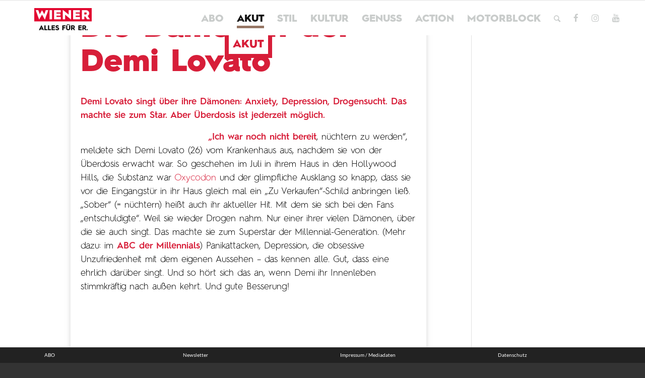

--- FILE ---
content_type: text/html; charset=utf-8
request_url: https://www.google.com/recaptcha/api2/aframe
body_size: 265
content:
<!DOCTYPE HTML><html><head><meta http-equiv="content-type" content="text/html; charset=UTF-8"></head><body><script nonce="EP3-BkRksMss2MfqRs9e6A">/** Anti-fraud and anti-abuse applications only. See google.com/recaptcha */ try{var clients={'sodar':'https://pagead2.googlesyndication.com/pagead/sodar?'};window.addEventListener("message",function(a){try{if(a.source===window.parent){var b=JSON.parse(a.data);var c=clients[b['id']];if(c){var d=document.createElement('img');d.src=c+b['params']+'&rc='+(localStorage.getItem("rc::a")?sessionStorage.getItem("rc::b"):"");window.document.body.appendChild(d);sessionStorage.setItem("rc::e",parseInt(sessionStorage.getItem("rc::e")||0)+1);localStorage.setItem("rc::h",'1769630857176');}}}catch(b){}});window.parent.postMessage("_grecaptcha_ready", "*");}catch(b){}</script></body></html>

--- FILE ---
content_type: text/css
request_url: https://wiener-online.at/wp-content/themes/enfold-child/style.css
body_size: 5116
content:
/*
Theme Name: Wiener 
Description: A <a href='http://codex.wordpress.org/Child_Themes'>Child Theme</a> for the Enfold Wordpress Theme. If you plan to do a lot of file modifications we recommend to use this Theme instead of the original Theme. Updating wil be much easier then.
Version: 1.0
Author: Kriesi
Author URI: http://www.kriesi.at
Template: enfold
*/
@font-face {
  font-family: 'Hurme Geometric Sans2';
  src: url("./fonts/HurmeGeometricSans2 Bold.otf") format("opentype");
  font-weight: normal;
  font-style: normal;
}
@font-face {
  font-family: 'Hurme Geometric Sans2';
  src: url("./fonts/HurmeGeometricSans2 BoldItalic.otf") format("opentype");
  font-weight: normal;
  font-style: italic;
}
@font-face {
  font-family: 'Hurme Geometric Sans2';
  src: url("./fonts/HurmeGeometricSans2 Black.otf") format("opentype");
  font-weight: bold;
  font-style: normal;
}
@font-face {
  font-family: 'Hurme Geometric Sans2';
  src: url("./fonts/HurmeGeometricSans2 BlackItalic.otf") format("opentype");
  font-weight: bold;
  font-style: italic;
}
@font-face {
  font-family: 'Hurme Geometric Sans2';
  src: url("./fonts/HurmeGeometricSans2 SemiBold.otf") format("opentype");
  font-weight: 500;
  font-style: normal;
}
@font-face {
  font-family: 'Hurme Geometric Sans2';
  src: url("./fonts/HurmeGeometricSans2 Light.otf") format("opentype");
  font-weight: lighter;
  font-style: normal;
}
@font-face {
  font-family: 'Hurme Geometric Sans2';
  src: url("./fonts/HurmeGeometricSans2 LightItalic.otf") format("opentype");
  font-weight: lighter;
  font-style: italic;
}
html body {
  font-family: 'Lato', sans-serif;
}

body .container {
  max-width: 1200px;
}
body#top .fullsize .template-blog .post .entry-content-wrapper > * {
  max-width: 900px;
  position: relative;
}
body #header, body .avia-search-tooltip {
  background: white;
}

h1, h2, h3, h4, h5, h6 {
  font-family: 'Lato';
}

body h1 {
  font-family: "Hurme Geometric Sans2", "Lato", sans-serif;
  font-weight: bold;
  margin-top: 50px;
}

h2.sub-header {
  font-weight: 100;
  font-style: normal;
  font-size: 40px;
  text-transform: uppercase;
  text-align: center;
  border-top: 1px solid;
  border-bottom: 1px solid;
  padding-top: 0.233em;
  padding-bottom: 0.233em;
  border-color: #e4e4e4;
}

body.category-akut main ::-moz-selection {
  background: #d71e39;
}
body.category-akut main ::selection {
  background: #d71e39;
}
body.category-akut main article.post-entry blockquote hr {
  border-color: #d71e39;
}
body.category-akut main article.post-entry h1, body.category-akut main article.post-entry h2, body.category-akut main article.post-entry h3, body.category-akut main article.post-entry strong, body.category-akut main article.post-entry a {
  color: #d71e39;
}
body.category-fashion main ::-moz-selection, body.category-mode main ::-moz-selection {
  background: #967664;
}
body.category-fashion main ::selection, body.category-mode main ::selection {
  background: #967664;
}
body.category-fashion main article.post-entry blockquote hr, body.category-mode main article.post-entry blockquote hr {
  border-color: #967664;
}
body.category-fashion main article.post-entry h1, body.category-fashion main article.post-entry h2, body.category-fashion main article.post-entry h3, body.category-fashion main article.post-entry strong, body.category-fashion main article.post-entry a, body.category-mode main article.post-entry h1, body.category-mode main article.post-entry h2, body.category-mode main article.post-entry h3, body.category-mode main article.post-entry strong, body.category-mode main article.post-entry a {
  color: #967664;
}
body.category-kultur main ::-moz-selection {
  background: #008ba7;
}
body.category-kultur main ::selection {
  background: #008ba7;
}
body.category-kultur main article.post-entry blockquote hr {
  border-color: #008ba7;
}
body.category-kultur main article.post-entry h1, body.category-kultur main article.post-entry h2, body.category-kultur main article.post-entry h3, body.category-kultur main article.post-entry strong, body.category-kultur main article.post-entry a {
  color: #008ba7;
}
body.category-genuss main ::-moz-selection {
  background: #0f8b3c;
}
body.category-genuss main ::selection {
  background: #0f8b3c;
}
body.category-genuss main article.post-entry blockquote hr {
  border-color: #0f8b3c;
}
body.category-genuss main article.post-entry h1, body.category-genuss main article.post-entry h2, body.category-genuss main article.post-entry h3, body.category-genuss main article.post-entry strong, body.category-genuss main article.post-entry a {
  color: #0f8b3c;
}
body.category-action main ::-moz-selection {
  background: #feda17;
}
body.category-action main ::selection {
  background: #feda17;
}
body.category-action main article.post-entry blockquote hr {
  border-color: #feda17;
}
body.category-action main article.post-entry h1, body.category-action main article.post-entry h2, body.category-action main article.post-entry h3, body.category-action main article.post-entry strong, body.category-action main article.post-entry a {
  color: #feda17;
}
body.category-motorblock main ::-moz-selection {
  background: #6a6b79;
}
body.category-motorblock main ::selection {
  background: #6a6b79;
}
body.category-motorblock main article.post-entry blockquote hr {
  border-color: #6a6b79;
}
body.category-motorblock main article.post-entry h1, body.category-motorblock main article.post-entry h2, body.category-motorblock main article.post-entry h3, body.category-motorblock main article.post-entry strong, body.category-motorblock main article.post-entry a {
  color: #6a6b79;
}
body a:hover {
  text-decoration: none;
}

html > body main.label-akut ::-moz-selection, html > body main.label-akut ::selection {
  background: #d71e39;
}
html > body main.label-akut article.post-entry blockquote hr {
  border-color: #d71e39;
}
html > body main.label-akut article.post-entry h1, html > body main.label-akut article.post-entry h2, html > body main.label-akut article.post-entry h3, html > body main.label-akut article.post-entry strong, html > body main.label-akut article.post-entry a {
  color: #d71e39;
}
html > body main.label-fashion ::-moz-selection, html > body main.label-fashion ::selection, html > body.category-mode ::-moz-selection, html > body.category-mode ::selection {
  background: #967664;
}
html > body main.label-fashion article.post-entry blockquote hr, html > body.category-mode article.post-entry blockquote hr {
  border-color: #967664;
}
html > body main.label-fashion article.post-entry h1, html > body main.label-fashion article.post-entry h2, html > body main.label-fashion article.post-entry h3, html > body main.label-fashion article.post-entry strong, html > body main.label-fashion article.post-entry a, html > body.category-mode article.post-entry h1, html > body.category-mode article.post-entry h2, html > body.category-mode article.post-entry h3, html > body.category-mode article.post-entry strong, html > body.category-mode article.post-entry a {
  color: #967664;
}
html > body main.label-kultur ::-moz-selection, html > body main.label-kultur ::selection {
  background: #008ba7;
}
html > body main.label-kultur article.post-entry blockquote hr {
  border-color: #008ba7;
}
html > body main.label-kultur article.post-entry h1, html > body main.label-kultur article.post-entry h2, html > body main.label-kultur article.post-entry h3, html > body main.label-kultur article.post-entry strong, html > body main.label-kultur article.post-entry a {
  color: #008ba7;
}
html > body main.label-genuss ::-moz-selection, html > body main.label-genuss ::selection {
  background: #0f8b3c;
}
html > body main.label-genuss article.post-entry blockquote hr {
  border-color: #0f8b3c;
}
html > body main.label-genuss article.post-entry h1, html > body main.label-genuss article.post-entry h2, html > body main.label-genuss article.post-entry h3, html > body main.label-genuss article.post-entry strong, html > body main.label-genuss article.post-entry a {
  color: #0f8b3c;
}
html > body main.label-action ::-moz-selection, html > body main.label-action ::selection {
  background: #feda17;
}
html > body main.label-action article.post-entry blockquote hr {
  border-color: #feda17;
}
html > body main.label-action article.post-entry h1, html > body main.label-action article.post-entry h2, html > body main.label-action article.post-entry h3, html > body main.label-action article.post-entry strong, html > body main.label-action article.post-entry a {
  color: #feda17;
}
html > body main.label-motorblock ::-moz-selection, html > body main.label-motorblock ::selection {
  background: #6a6b79;
}
html > body main.label-motorblock article.post-entry blockquote hr {
  border-color: #6a6b79;
}
html > body main.label-motorblock article.post-entry h1, html > body main.label-motorblock article.post-entry h2, html > body main.label-motorblock article.post-entry h3, html > body main.label-motorblock article.post-entry strong, html > body main.label-motorblock article.post-entry a {
  color: #6a6b79;
}

.center {
  text-align: center;
}

main > h1 {
  margin-bottom: 50px;
}

.content {
  padding-top: 0;
}

.portrait-page .entry-content-wrapper {
  width: 60%;
  margin: -180px 25% 0 15%;
}
.portrait-page .page-thumb {
  float: none;
  width: 100%;
}
.portrait-page .featured-image {
  width: 40%;
  position: absolute;
  right: -40%;
  top: 150px;
  padding: 18px;
}
.portrait-page .featured-image .page-thumb img {
  border-radius: 50%;
}
.portrait-page .featured-image .p2 {
  font-size: 90%;
  line-height: 1.2;
}
.portrait-page .featured-image .bio {
  width: 75%;
  float: right;
}

.author {
  font-size: 80%;
}

.header-image {
  margin-bottom: 50px;
}

.avia-content-slider .slide-image img {
  height: 250px;
  object-fit: cover;
}
.avia-content-slider .slide-image.compat-object-fit {
  background-size: cover !important;
  background-position: center center !important;
  background-repeat: no-repeat !important;
  height: 250px;
}
.avia-content-slider .slide-image.compat-object-fit img {
  opacity: 0;
}

html.avia_transform a:hover .image-overlay {
  display: none !important;
}

main > hr:first-child {
  display: none;
}

.avia-content-slider3 {
  margin-top: 0 !important;
}
.avia-content-slider3 .imgoverlay {
  position: absolute;
  left: 0;
  top: 0;
  opacity: 1;
  z-index: -1;
  transition: all 0.2s ease;
}
.avia-content-slider3 .fb-video {
  z-index: -1;
}

.avia-content-slider .slide-image, .avia-content-slider .slide-image img {
  border-radius: 0px !important;
}

main article {
  font-size: 1.45em;
  font-family: "Hurme Geometric Sans2", "Lato", sans-serif;
  font-weight: 100;
}

.template-page .entry-content-wrapper h1 {
  margin-top: 0;
}
.template-page .entry-content-wrapper h1.title {
  text-transform: none;
  margin-bottom: 20px;
  font-size: 54px;
  text-align: left;
  font-style: italic;
}

div .main_color .button.cta {
  border: 4px solid #d71e39;
  background: white;
  color: #d71e39;
  font-family: "Hurme Geometric Sans2", "Lato", sans-serif;
  text-transform: uppercase;
  font-weight: bold;
  transition: all 0.2s ease;
}
div .main_color .button.cta:hover {
  background: #d71e39;
  color: white;
  border-color: black;
}

.no-feature-image {
  height: 200px;
}

strong {
  font-weight: 500 !important;
}

.wp-caption p {
  padding: 0;
}

a.search {
  position: absolute;
  font-size: 20px;
  right: 0px;
  top: 30px;
  padding: 5px;
}
@media (min-width: 768px) {
  a.search {
    display: none;
  }
}

.big-preview img {
  object-fit: cover;
  max-height: 400px;
}

body .gss-info {
  background: white;
  color: #121212;
}

#mobile-advanced li a {
  font-family: "Hurme Geometric Sans2", "Lato", sans-serif;
  text-transform: uppercase;
  font-size: 16px;
  font-weight: bold;
}

#avia-menu li a {
  font-family: "Hurme Geometric Sans2", "Lato", sans-serif;
  color: #c9cccb;
  text-transform: uppercase;
}
#avia-menu li a .avia-menu-text {
  font-size: 22px;
  padding-bottom: 3px;
  border-bottom: 5px solid transparent;
}
#avia-menu li:nth-child(1).current-menu-item a .avia-menu-text, #avia-menu li:nth-child(1).current-menu-parent a .avia-menu-text, #avia-menu li:nth-child(1).current-post-parent a .avia-menu-text, #avia-menu li:nth-child(1):hover a .avia-menu-text {
  color: #121212;
  border-color: #d71e39;
}
#avia-menu li:nth-child(2).current-menu-item a .avia-menu-text, #avia-menu li:nth-child(2).current-menu-parent a .avia-menu-text, #avia-menu li:nth-child(2).current-post-parent a .avia-menu-text, #avia-menu li:nth-child(2):hover a .avia-menu-text {
  color: #121212;
  border-color: #967664;
}
#avia-menu li:nth-child(3).current-menu-item a .avia-menu-text, #avia-menu li:nth-child(3).current-menu-parent a .avia-menu-text, #avia-menu li:nth-child(3).current-post-parent a .avia-menu-text, #avia-menu li:nth-child(3):hover a .avia-menu-text {
  color: #121212;
  border-color: #008ba7;
}
#avia-menu li:nth-child(4).current-menu-item a .avia-menu-text, #avia-menu li:nth-child(4).current-menu-parent a .avia-menu-text, #avia-menu li:nth-child(4).current-post-parent a .avia-menu-text, #avia-menu li:nth-child(4):hover a .avia-menu-text {
  color: #121212;
  border-color: #0f8b3c;
}
#avia-menu li:nth-child(5).current-menu-item a .avia-menu-text, #avia-menu li:nth-child(5).current-menu-parent a .avia-menu-text, #avia-menu li:nth-child(5).current-post-parent a .avia-menu-text, #avia-menu li:nth-child(5):hover a .avia-menu-text {
  color: #121212;
  border-color: #feda17;
}
#avia-menu li:nth-child(6).current-menu-item a .avia-menu-text, #avia-menu li:nth-child(6).current-menu-parent a .avia-menu-text, #avia-menu li:nth-child(6).current-post-parent a .avia-menu-text, #avia-menu li:nth-child(6):hover a .avia-menu-text {
  color: #121212;
  border-color: #6a6b79;
}
#avia-menu li:nth-child(7).current-menu-item a .avia-menu-text, #avia-menu li:nth-child(7).current-menu-parent a .avia-menu-text, #avia-menu li:nth-child(7).current-post-parent a .avia-menu-text, #avia-menu li:nth-child(7):hover a .avia-menu-text {
  color: #121212;
  border-color: #CBC4BA; 
}
#avia-menu:after {
  content: "";
  display: block;
  clear: both;
}
#avia-menu .avia-menu-fx {
  display: none;
}

.logo-wrapper {
  display: inline-block;
  background-image: url("./img/wiener_logo.png");
  background-repeat: no-repeat;
  background-size: contain !important;
  background-position: center center;
  height: 100%;
  width: 150px;
}

body.category-action .logo-wrapper {
  background-image: url("./img/wilder_wiener_logo.png");
}

body.category-techno .logo-wrapper {
  background-image: url("./img/motorblock_logo.png");
}

body.category-genuss .logo-wrapper {
  background-image: url("./img/WIENER-Kueche.png");
}
@media (max-width: 676px) {
  body.category-genuss .logo-wrapper {
    height: 120px;
    margin-bottom: -35px;
    margin-top: -20px;
  }
}

.avia-content-slider-inner article {
  margin: 20px 2% !important;
}

#top.post-template-default .content-main h1.post-title {
  font-size: 62px;
  word-wrap: break-word;
}

body .main_color strong {
  color: #121212;
}
body .main_color .wp-caption {
  border: none;
}

article {
  font-size: 17px;
  line-height: 1.3em;
  margin: 40px 0 !important;
  /**
   *
   * Portrait
   *
   */
  /**
   *
   * Rezept
   *
   */
}
article > .content-main {
  width: 60%;
  margin: -150px auto 0 auto;
  background: white;
  padding: 20px;
  z-index: 111;
  position: relative;
  font-size: 18px;
  line-height: 1.5;
}
article > .content-main p {
  line-height: 1.5;
  text-align: left;
}
article.post {
  position: relative;
}
article.post .entry-content-wrapper {
  padding: 0px;
  background: white;
}
article.post h2 {
  font-size: 29px;
  font-weight: bold;
  font-style: italic;
  font-family: "Hurme Geometric Sans2", "Lato", sans-serif;
  margin-top: 10px;
}
article.post .single-big {
  position: relative;
}
article.post .single-big img {
  width: 100%;
}
article.post .single-big .post-title a {
  line-height: 1.0;
  padding: 20px 0;
  font-family: "Hurme Geometric Sans2", "Lato", sans-serif;
  font-size: 74px !important;
  font-style: italic;
  text-transform: none !important;
}
@media (max-width: 768px) {
  article.post .single-big .post-title a {
    font-size: 29px !important;
  }
}
article.post .subcategory {
  position: absolute;
  left: 50%;
  transform: translate(-50%);
  top: -30px;
  background: white;
  z-index: 999;
  border: 8px solid #121212;
}
article.post .subcategory h1 {
  padding: 8px;
  margin: 0;
  line-height: 1;
  font-size: 22px;
  text-transform: uppercase;
  font-weight: bold;
}
article.post .blog-meta {
  font-size: 10pt;
  margin: 0 !important;
  width: 100% !important;
  text-align: center;
}
article.portrait-page {
  position: relative;
}
article.portrait-page h2 {
  font-size: 29px;
  font-weight: bold;
  font-family: "Hurme Geometric Sans2", "Lato", sans-serif;
  text-transform: none !important;
}
article.portrait-page .entry-content-wrapper {
  padding: 20px;
  position: relative;
  line-height: 1.9em;
}
article.portrait-page .subcategory {
  position: absolute;
  left: 50%;
  transform: translate(-50%);
  top: -30px;
  background: white;
  z-index: 1001;
}
article.portrait-page .subcategory h1 {
  font-family: "Hurme Geometric Sans2", "Lato", sans-serif;
  font-weight: bold;
  font-size: 22px;
  margin: 0px;
  padding: 5px;
  text-align: center;
}
article.portrait-page .page-thumb img {
  width: 100%;
}
article.rezept {
  position: relative;
}
article.rezept .entry-content {
  width: 90%;
  margin: 0 0 0 10%;
  position: relative;
  padding: 25px;
}
article.rezept .entry-content:after {
  content: "";
  clear: both;
  display: block;
}
article.rezept .entry-content .content-main {
  width: 75%;
  margin-top: -150px;
  background: white;
  padding: 20px;
  float: left;
}
article.rezept .entry-content .content-right {
  width: 22%;
  float: right;
}
article.rezept h2 {
  font-size: 29px;
  font-weight: bold;
  font-family: "Hurme Geometric Sans2", "Lato", sans-serif;
  text-transform: none !important;
}
article.rezept header {
  position: relative;
}
article.rezept .subcategory {
  border: 8px solid #0f8b3c;
  position: absolute;
  left: 50%;
  transform: translate(-50%);
  top: -30px;
  background: white;
  z-index: 999;
}
article.rezept .subcategory h1 {
  font-family: "Hurme Geometric Sans2", "Lato", sans-serif;
  font-weight: bold;
  font-size: 22px;
  margin: 0px;
  padding: 5px;
  text-align: center;
  color: #0f8b3c;
}
article.rezept .page-thumb img {
  width: 100%;
}
article.category-akut .single-big .post-title, article.post-entry.label-akut .single-big .post-title {
  color: #d71e39 !important;
}
article.category-akut .subcategory, article.post-entry.label-akut .subcategory {
  border: 8px solid #d71e39 !important;
}
article.category-akut .subcategory h1, article.post-entry.label-akut .subcategory h1 {
  color: #d71e39 !important;
}
article.category-kultur .single-big .post-title, article.post-entry.label-kultur .single-big .post-title {
  color: #008ba7 !important;
}
article.category-kultur .subcategory, article.post-entry.label-kultur .subcategory {
  border: 8px solid #008ba7 !important;
}
article.category-kultur .subcategory h1, article.post-entry.label-kultur .subcategory h1 {
  color: #008ba7 !important;
}
article.category-stil .single-big .post-title, article.category-fashion .single-big .post-title, article.category-mode .single-big .post-title {
  color: #967664 !important;
}
article.category-stil .subcategory, article.category-fashion .subcategory, article.category-mode .subcategory {
  border: 8px solid #967664 !important;
}
article.category-stil .subcategory h1, article.category-fashion .subcategory h1, article.category-mode .subcategory h1 {
  color: #967664 !important;
}
article.category-genuss .single-big .post-title {
  color: #0f8b3c !important;
}
article.category-genuss .subcategory {
  border: 8px solid #0f8b3c !important;
}
article.category-genuss .subcategory h1 {
  color: #0f8b3c !important;
}
article.category-wilder .single-big .post-title {
  color: #feda17 !important;
}
article.category-wilder .subcategory {
  border: 8px solid #feda17 !important;
}
article.category-wilder .subcategory h1 {
  color: #feda17 !important;
}
article.category-action .single-big .post-title {
  color: #feda17 !important;
}
article.category-action .subcategory {
  border: 8px solid #feda17 !important;
}
article.category-action .subcategory h1 {
  color: #feda17 !important;
}
article.category-motorblock .single-big .post-title {
  color: #6a6b79 !important;
}
article.category-motorblock .subcategory {
  border: 8px solid #6a6b79 !important;
}
article.category-motorblock .subcategory h1 {
  color: #6a6b79 !important;
}
article.category-navactive .single-big .post-title {
  color: #121212 !important;
}
article.category-navactive .subcategory {
  border: 8px solid #121212 !important;
}
article.category-navactive .subcategory h1 {
  color: #121212 !important;
}
article.post-entry.label-akut main ::-moz-selection {
  background: #d71e39;
}
article.post-entry.label-akut main ::selection {
  background: #d71e39;
}
article.post-entry.label-akut main article.post-entry blockquote hr {
  border-color: #d71e39;
}
article.post-entry.label-akut main article.post-entry h1, article.post-entry.label-akut main article.post-entry h2, article.post-entry.label-akut main article.post-entry h3, article.post-entry.label-akut main article.post-entry strong, article.post-entry.label-akut main article.post-entry a {
  color: #d71e39;
}
article.post-entry.label-kultur main ::-moz-selection {
  background: #008ba7;
}
article.post-entry.label-kultur main ::selection {
  background: #008ba7;
}
article.post-entry.label-kultur main article.post-entry blockquote hr {
  border-color: #008ba7;
}
article.post-entry.label-kultur main article.post-entry h1, article.post-entry.label-kultur main article.post-entry h2, article.post-entry.label-kultur main article.post-entry h3, article.post-entry.label-kultur main article.post-entry strong, article.post-entry.label-kultur main article.post-entry a {
  color: #008ba7;
}
article .cycle-slideshow {
  margin: 20px auto;
}
article .cycle-slideshow #gslideshow_pager {
  width: 100% !important;
  text-align: center;
  margin: 0 auto !important;
}
article .entry-content h3, article .entry-content h4 {
  padding: 4px;
  font-family: "Hurme Geometric Sans2", "Lato", sans-serif;
}
article .entry-content h3 {
  text-transform: uppercase;
}
article .entry-content h4 {
  font-size: 22px;
  font-weight: bold;
  padding: 4px;
}
article .entry-content h5 {
  color: #121212;
  font-size: 18px;
  font-style: italic;
  font-weight: bold;
  font-family: "Hurme Geometric Sans2", "Lato", sans-serif;
}

main article.post-entry blockquote {
  border-left: 0;
  float: right;
  max-width: 265px;
  text-align: left;
  padding-left: 0;
  margin-left: 50px;
  margin-top: 50px;
  margin-bottom: 50px;
  color: #121212;
  font-size: 128%;
  font-weight: bold;
  font-style: italic;
  border-bottom: 0px solid;
}
main article.post-entry blockquote hr {
  border-width: 30px 0 0;
  width: 60%;
}
main article.post-entry blockquote p {
  padding-bottom: 0;
  margin-bottom: 0;
  line-height: 1.2;
}

.nav-previous {
  display: none;
}

/**
 *
 * Overlay
 *
 */
.readmore {
  position: relative;
  height: 450px !important;
  overflow: hidden !important;
}

.overlay {
  position: absolute !important;
  z-index: 999;
  text-align: center;
  background: rgba(255, 255, 255, 0.83);
  padding: 36px;
  width: 100%;
  bottom: 0;
}
.overlay button {
  cursor: pointer;
  font-size: 20px;
  border: none;
  background: #0cf;
  color: white;
  padding: 5px 25px;
  border-radius: 2px;
  z-index: 99999;
}

main.label-akut main ::-moz-selection {
  background: #d71e39;
}
main.label-akut main ::selection {
  background: #d71e39;
}
main.label-akut main article.post-entry blockquote hr {
  border-color: #d71e39;
}
main.label-akut main article.post-entry h1, main.label-akut main article.post-entry h2, main.label-akut main article.post-entry h3, main.label-akut main article.post-entry strong, main.label-akut main article.post-entry a {
  color: #d71e39;
}
main.label-kultur main ::-moz-selection {
  background: #008ba7;
}
main.label-kultur main ::selection {
  background: #008ba7;
}
main.label-kultur main article.post-entry blockquote hr {
  border-color: #008ba7;
}
main.label-kultur main article.post-entry h1, main.label-kultur main article.post-entry h2, main.label-kultur main article.post-entry h3, main.label-kultur main article.post-entry strong, main.label-kultur main article.post-entry a {
  color: #008ba7;
}
main.label-stil main ::-moz-selection {
  background: #967664;
}
main.label-stil main ::selection {
  background: #967664;
}
main.label-stil main article.post-entry blockquote hr {
  border-color: #967664;
}
main.label-stil main article.post-entry h1, main.label-stil main article.post-entry h2, main.label-stil main article.post-entry h3, main.label-stil main article.post-entry strong, main.label-stil main article.post-entry a {
  color: #967664;
}
main.label-genuss main ::-moz-selection {
  background: #0f8b3c;
}
main.label-genuss main ::selection {
  background: #0f8b3c;
}
main.label-genuss main article.post-entry blockquote hr {
  border-color: #0f8b3c;
}
main.label-genuss main article.post-entry h1, main.label-genuss main article.post-entry h2, main.label-genuss main article.post-entry h3, main.label-genuss main article.post-entry strong, main.label-genuss main article.post-entry a {
  color: #0f8b3c;
}
main.label-action main ::-moz-selection {
  background: #feda17;
}
main.label-action main ::selection {
  background: #feda17;
}
main.label-action main article.post-entry blockquote hr {
  border-color: #feda17;
}
main.label-action main article.post-entry h1, main.label-action main article.post-entry h2, main.label-action main article.post-entry h3, main.label-action main article.post-entry strong, main.label-action main article.post-entry a {
  color: #feda17;
}
main.label-motorblock main ::-moz-selection {
  background: #6a6b79;
}
main.label-motorblock main ::selection {
  background: #6a6b79;
}
main.label-motorblock main article.post-entry blockquote hr {
  border-color: #6a6b79;
}
main.label-motorblock main article.post-entry h1, main.label-motorblock main article.post-entry h2, main.label-motorblock main article.post-entry h3, main.label-motorblock main article.post-entry strong, main.label-motorblock main article.post-entry a {
  color: #6a6b79;
}

/**
 *
 * Mixins
 *
 */
.template-page article.featured_post.category-akut {
  color: white;
  background: #d71e39;
}
.template-page article.featured_post.category-akut .entry-title a {
  color: white !important;
  font-size: 22pt;
  line-height: 22pt;
  font-style: italic;
  margin: 0px;
  font-family: "Hurme Geometric Sans2", "Lato", sans-serif;
}
.template-page article.featured_post.category-kultur {
  color: white;
  background: #008ba7;
}
.template-page article.featured_post.category-kultur .entry-title a {
  color: white !important;
  font-size: 22pt;
  line-height: 22pt;
  font-style: italic;
  margin: 0px;
  font-family: "Hurme Geometric Sans2", "Lato", sans-serif;
}
.template-page article.featured_post.category-stil, .template-page article.featured_post.category-fashion, .template-page article.featured_post.category-mode {
  color: white;
  background: #967664;
}
.template-page article.featured_post.category-stil .entry-title a, .template-page article.featured_post.category-fashion .entry-title a, .template-page article.featured_post.category-mode .entry-title a {
  color: white !important;
  font-size: 22pt;
  line-height: 22pt;
  font-style: italic;
  margin: 0px;
  font-family: "Hurme Geometric Sans2", "Lato", sans-serif;
}
.template-page article.featured_post.category-genuss {
  color: white;
  background: #0f8b3c;
}
.template-page article.featured_post.category-genuss .entry-title a {
  color: white !important;
  font-size: 22pt;
  line-height: 22pt;
  font-style: italic;
  margin: 0px;
  font-family: "Hurme Geometric Sans2", "Lato", sans-serif;
}
.template-page article.featured_post.category-wilder {
  color: white;
  background: #feda17;
}
.template-page article.featured_post.category-wilder .entry-title a {
  color: white !important;
  font-size: 22pt;
  line-height: 22pt;
  font-style: italic;
  margin: 0px;
  font-family: "Hurme Geometric Sans2", "Lato", sans-serif;
}
.template-page article.featured_post.category-motor {
  color: white;
  background: #6a6b79;
}
.template-page article.featured_post.category-motor .entry-title a {
  color: white !important;
  font-size: 22pt;
  line-height: 22pt;
  font-style: italic;
  margin: 0px;
  font-family: "Hurme Geometric Sans2", "Lato", sans-serif;
}
.template-page article.featured_post.category-navactive {
  color: white;
  background: #121212;
}
.template-page article.featured_post.category-navactive .entry-title a {
  color: white !important;
  font-size: 22pt;
  line-height: 22pt;
  font-style: italic;
  margin: 0px;
  font-family: "Hurme Geometric Sans2", "Lato", sans-serif;
}
.template-page article.featured_post.category-action {
  color: white;
  background: #feda17;
}
.template-page article.featured_post.category-action .entry-title a {
  color: white !important;
  font-size: 22pt;
  line-height: 22pt;
  font-style: italic;
  margin: 0px;
  font-family: "Hurme Geometric Sans2", "Lato", sans-serif;
}
.template-page article.featured_post img {
  width: 100%;
  height: 400px !important;
}
.template-page article.featured_post .thumbnail {
  width: 70%;
  float: left;
  margin-bottom: -5.6px;
}
@media (max-width: 676px) {
  .template-page article.featured_post .thumbnail {
    width: 100%;
  }
}
.template-page article.featured_post .description {
  width: 30%;
  float: right;
  padding: 20px;
}
@media (max-width: 676px) {
  .template-page article.featured_post .description {
    width: 100%;
  }
}
.template-page article.featured_post .category {
  font-family: "Hurme Geometric Sans2", "Lato", sans-serif;
  border-bottom: 3px solid white;
}
.template-page article.featured_post .entry-title {
  margin: 20px 0;
}
.template-page article img {
  border-radius: 0 !important;
}
.template-page article .category {
  background: black;
  margin: 0px;
  font-size: 16pt;
  font-family: "Hurme Geometric Sans2", "Lato", sans-serif;
  font-weight: 500;
}
.template-page article .category span {
  font-family: "Hurme Geometric Sans2", "Lato", sans-serif;
  color: black;
  background: white;
  width: 180px;
  margin: 0 10px 0 0;
  font-size: 16pt;
  display: block;
  font-style: normal;
  font-weight: bold;
}
.template-page article .entry-title a {
  color: black !important;
  font-size: 22pt;
  line-height: 22pt;
  font-style: italic;
  margin: 0px;
  font-family: "Hurme Geometric Sans2", "Lato", sans-serif;
}
.template-page article.category-akut .category {
  background: #d71e39;
  margin: 0px;
  font-size: 16pt;
  font-family: "Hurme Geometric Sans2", "Lato", sans-serif;
  font-weight: 500;
}
.template-page article.category-akut .category span {
  font-family: "Hurme Geometric Sans2", "Lato", sans-serif;
  color: #d71e39;
  background: white;
  width: 180px;
  margin: 0 10px 0 0;
  font-size: 16pt;
  display: block;
  font-style: normal;
  font-weight: bold;
}
.template-page article.category-kultur .category {
  background: #008ba7;
  margin: 0px;
  font-size: 16pt;
  font-family: "Hurme Geometric Sans2", "Lato", sans-serif;
  font-weight: 500;
}
.template-page article.category-kultur .category span {
  font-family: "Hurme Geometric Sans2", "Lato", sans-serif;
  color: #008ba7;
  background: white;
  width: 180px;
  margin: 0 10px 0 0;
  font-size: 16pt;
  display: block;
  font-style: normal;
  font-weight: bold;
}
.template-page article.category-stil .category, .template-page article.category-fashion .category, .template-page article.category-mode .category {
  background: #967664;
  margin: 0px;
  font-size: 16pt;
  font-family: "Hurme Geometric Sans2", "Lato", sans-serif;
  font-weight: 500;
}
.template-page article.category-stil .category span, .template-page article.category-fashion .category span, .template-page article.category-mode .category span {
  font-family: "Hurme Geometric Sans2", "Lato", sans-serif;
  color: #967664;
  background: white;
  width: 180px;
  margin: 0 10px 0 0;
  font-size: 16pt;
  display: block;
  font-style: normal;
  font-weight: bold;
}
.template-page article.category-genuss .category, .template-page article.category-rezepte .category {
  background: #0f8b3c;
  margin: 0px;
  font-size: 16pt;
  font-family: "Hurme Geometric Sans2", "Lato", sans-serif;
  font-weight: 500;
}
.template-page article.category-genuss .category span, .template-page article.category-rezepte .category span {
  font-family: "Hurme Geometric Sans2", "Lato", sans-serif;
  color: #0f8b3c;
  background: white;
  width: 180px;
  margin: 0 10px 0 0;
  font-size: 16pt;
  display: block;
  font-style: normal;
  font-weight: bold;
}
.template-page article.category-wilder .category {
  background: #feda17;
  margin: 0px;
  font-size: 16pt;
  font-family: "Hurme Geometric Sans2", "Lato", sans-serif;
  font-weight: 500;
}
.template-page article.category-wilder .category span {
  font-family: "Hurme Geometric Sans2", "Lato", sans-serif;
  color: #feda17;
  background: white;
  width: 180px;
  margin: 0 10px 0 0;
  font-size: 16pt;
  display: block;
  font-style: normal;
  font-weight: bold;
}
.template-page article.category-motor .category {
  background: #6a6b79;
  margin: 0px;
  font-size: 16pt;
  font-family: "Hurme Geometric Sans2", "Lato", sans-serif;
  font-weight: 500;
}
.template-page article.category-motor .category span {
  font-family: "Hurme Geometric Sans2", "Lato", sans-serif;
  color: #6a6b79;
  background: white;
  width: 180px;
  margin: 0 10px 0 0;
  font-size: 16pt;
  display: block;
  font-style: normal;
  font-weight: bold;
}
.template-page article.category-navactive .category {
  background: #121212;
  margin: 0px;
  font-size: 16pt;
  font-family: "Hurme Geometric Sans2", "Lato", sans-serif;
  font-weight: 500;
}
.template-page article.category-navactive .category span {
  font-family: "Hurme Geometric Sans2", "Lato", sans-serif;
  color: #121212;
  background: white;
  width: 180px;
  margin: 0 10px 0 0;
  font-size: 16pt;
  display: block;
  font-style: normal;
  font-weight: bold;
}
.template-page article.category-action .category {
  background: #feda17;
  margin: 0px;
  font-size: 16pt;
  font-family: "Hurme Geometric Sans2", "Lato", sans-serif;
  font-weight: 500;
}
.template-page article.category-action .category span {
  font-family: "Hurme Geometric Sans2", "Lato", sans-serif;
  color: #feda17;
  background: white;
  width: 180px;
  margin: 0 10px 0 0;
  font-size: 16pt;
  display: block;
  font-style: normal;
  font-weight: bold;
}
.template-page article .slide-entry-excerpt {
  font-size: 12pt;
  font-weight: 300 !important;
  height: 38px;
  overflow: hidden;
}
.template-page .most_read {
  padding: 60px 20px 0px;
  border: 2px solid #d71e39 !important;
  position: relative;
  max-width: 320px;
  margin: 0 auto;
}
.template-page .most_read .heading {
  margin: 0;
  padding: 0px;
  width: 100%;
  background: #d71e39;
  color: white !important;
  text-align: center;
  position: absolute;
  top: 0px;
  left: 0px;
  font-size: 16pt;
  font-family: "Hurme Geometric Sans2", "Lato", sans-serif;
  font-weight: bolder;
}
.template-page .most_read img {
  height: 180px !important;
}
.template-page .most_read .avia-content-slider {
  margin: 0px !important;
}
.template-page .most_read .slide-entry-title a {
  font-family: "Hurme Geometric Sans2", "Lato", sans-serif;
  font-style: italic;
  font-weight: bolder;
  font-size: 14pt;
}

.home .avia-content-slider .slide-entry-wrap, .home .avia-content-slider {
  margin-bottom: 0;
}
.home .top .avia-content-slider-inner article {
  margin: 0 !important;
}

.win-section {
  color: white;
}
.win-section h2 {
  font-size: 74px;
  font-family: "Hurme Geometric Sans2", "Lato", sans-serif;
  color: #d71e39 !important;
  margin-bottom: -12px;
  text-transform: none !important;
  padding-bottom: 10px;
}
.win-section .avia-content-slider {
  padding: 10px 20px;
  margin-top: 0px;
  background: #d71e39;
}
.win-section .avia-content-slider img, .win-section .avia-content-slider .category {
  display: none !important;
}

.template-page article.category-akut .entry-title a.link {
  color: white !important;
}

#footer .widget {
  margin: 0px !important;
}

@media (max-width: 991px) {
  .logo-wrapper {
    background-position: 0px 46px;
  }

  body.category-wienerkueche .logo-wrapper {
    background-size: auto 60px;
    background-position: 0 30px;
  }

  body.category-wilder-wiener .logo-wrapper {
    background-position: 0 30px;
  }

  body.category-techno .logo-wrapper {
    background-position: 0 20px;
  }

  #top.post-template-default .content-main h1.post-title {
    font-size: 32px;
  }
}
@media (max-width: 767px) {
  body#top .fullsize .template-blog .post .entry-content-wrapper {
    text-align: left;
  }

  .logo-wrapper {
    width: 100px;
  }

  article .content-main, article.rezept .entry-content .content-left, article.rezept .entry-content .content-left, article.rezept .entry-content, article.rezept .entry-content .content-right, article.rezept .entry-content .content-main {
    width: 100% !important;
    float: none;
    position: static;
    padding: 0;
    margin: 0;
  }

  article.rezept .entry-content .content-right {
    border-top: 1px solid #ccc;
  }

  html.responsive #top .logo {
    height: 0 !important;
  }

  .gss-captions {
    font-size: 14px;
    line-height: 1.3;
  }

  .portrait-page .featured-image {
    width: 100%;
    margin: 10px 0;
    float: none;
    position: static;
  }
  .portrait-page .featured-image:after {
    clear: both;
    content: "";
    display: block;
  }
  .portrait-page .featured-image .page-thumb {
    width: 33%;
    margin-right: 7px;
    float: left;
  }
  .portrait-page .featured-image .bio {
    width: 60%;
    float: left;
  }
  .portrait-page .entry-content-wrapper {
    width: 100%;
    float: none;
  }

  .portrait-page .entry-content-wrapper {
    width: 100%;
    float: none;
    margin: 0;
  }
}
@media (max-width: 600px) {
  .portrait-page .featured-image .page-thumb, .portrait-page .featured-image .bio {
    margin: 0 10%;
    width: 80%;
    float: none;
    clear: both;
    position: static;
  }

  article > .content-main {
    font-size: 16px;
  }

  .win-section h2 {
    font-size: 40px;
    padding-bottom: 20px;
  }
}
@media (min-width: 800px) {
  main article.post-entry blockquote {
    margin-right: -100px;
  }
}

/*# sourceMappingURL=style.css.map */


--- FILE ---
content_type: application/javascript; charset=utf-8
request_url: https://fundingchoicesmessages.google.com/f/AGSKWxWIFN6v1ObX6RHeVLB6RHgQGCN64ISLmKtCHslbnyp8J_cqdsDchDxJroMB9ayN_apHvQxIg_TKaD-HH-Jg3aGaeICZGcPrPMkVPRl5WZrl0_7bkZvqdMW1U83uAX2_4SrxuVedGlbRJuXKKrcNfo-rVu-rIAgz43jOdUNqKDEUp7O7CyDkyISq_pfx/_?category=ad&/ad/semantic_.sh/ads/.adsby./lg.php?adid=
body_size: -1285
content:
window['bc8e171d-4c1f-4d38-946e-ea083d35bab3'] = true;